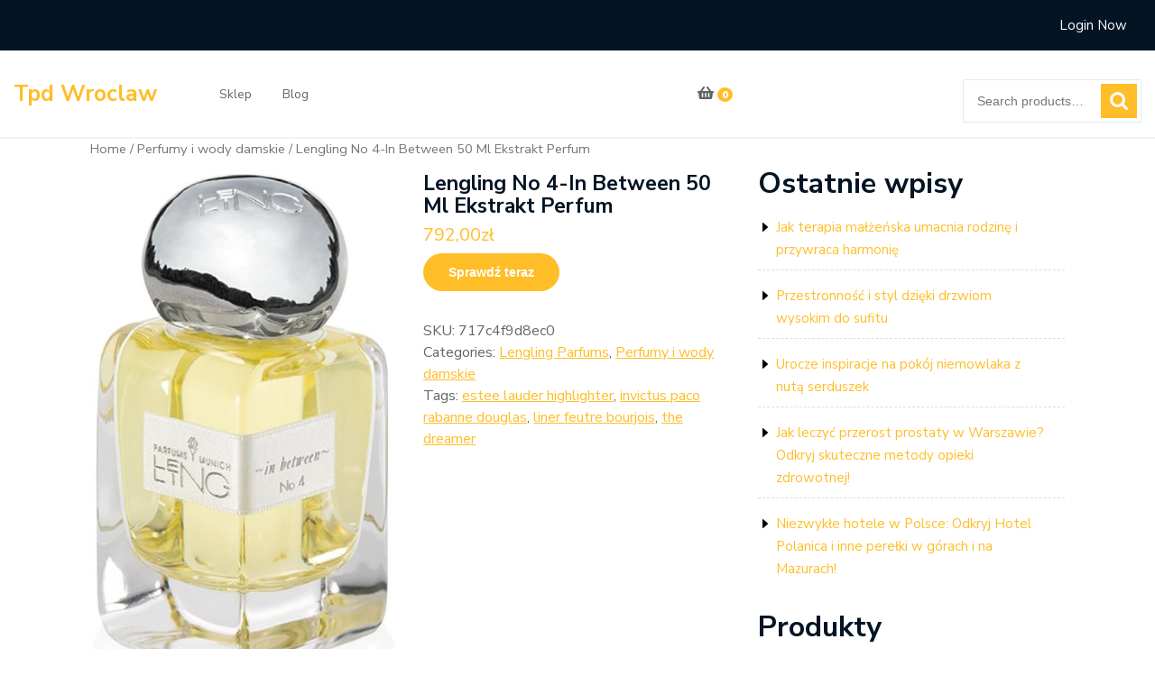

--- FILE ---
content_type: text/html; charset=UTF-8
request_url: https://tpdwroclaw.pl/produkt/lengling-no-4-in-between-50-ml-ekstrakt-perfum/
body_size: 13921
content:
<!DOCTYPE html>
<html lang="pl-PL" class="no-js no-svg">
<head>
	<meta charset="UTF-8">
	<meta name="viewport" content="width=device-width, initial-scale=1">
	<title>Lengling No 4-In Between 50 Ml Ekstrakt Perfum &#8211; Tpd Wroclaw</title>
<meta name='robots' content='max-image-preview:large' />
<link rel='dns-prefetch' href='//fonts.googleapis.com' />
<link rel="alternate" type="application/rss+xml" title="Tpd Wroclaw &raquo; Kanał z wpisami" href="https://tpdwroclaw.pl/feed/" />
<link rel="alternate" type="application/rss+xml" title="Tpd Wroclaw &raquo; Kanał z komentarzami" href="https://tpdwroclaw.pl/comments/feed/" />
<link rel="alternate" type="application/rss+xml" title="Tpd Wroclaw &raquo; Lengling No 4-In Between 50 Ml Ekstrakt Perfum Kanał z komentarzami" href="https://tpdwroclaw.pl/produkt/lengling-no-4-in-between-50-ml-ekstrakt-perfum/feed/" />
<link rel="alternate" title="oEmbed (JSON)" type="application/json+oembed" href="https://tpdwroclaw.pl/wp-json/oembed/1.0/embed?url=https%3A%2F%2Ftpdwroclaw.pl%2Fprodukt%2Flengling-no-4-in-between-50-ml-ekstrakt-perfum%2F" />
<link rel="alternate" title="oEmbed (XML)" type="text/xml+oembed" href="https://tpdwroclaw.pl/wp-json/oembed/1.0/embed?url=https%3A%2F%2Ftpdwroclaw.pl%2Fprodukt%2Flengling-no-4-in-between-50-ml-ekstrakt-perfum%2F&#038;format=xml" />
<style id='wp-img-auto-sizes-contain-inline-css' type='text/css'>
img:is([sizes=auto i],[sizes^="auto," i]){contain-intrinsic-size:3000px 1500px}
/*# sourceURL=wp-img-auto-sizes-contain-inline-css */
</style>
<style id='wp-emoji-styles-inline-css' type='text/css'>

	img.wp-smiley, img.emoji {
		display: inline !important;
		border: none !important;
		box-shadow: none !important;
		height: 1em !important;
		width: 1em !important;
		margin: 0 0.07em !important;
		vertical-align: -0.1em !important;
		background: none !important;
		padding: 0 !important;
	}
/*# sourceURL=wp-emoji-styles-inline-css */
</style>
<style id='wp-block-library-inline-css' type='text/css'>
:root{--wp-block-synced-color:#7a00df;--wp-block-synced-color--rgb:122,0,223;--wp-bound-block-color:var(--wp-block-synced-color);--wp-editor-canvas-background:#ddd;--wp-admin-theme-color:#007cba;--wp-admin-theme-color--rgb:0,124,186;--wp-admin-theme-color-darker-10:#006ba1;--wp-admin-theme-color-darker-10--rgb:0,107,160.5;--wp-admin-theme-color-darker-20:#005a87;--wp-admin-theme-color-darker-20--rgb:0,90,135;--wp-admin-border-width-focus:2px}@media (min-resolution:192dpi){:root{--wp-admin-border-width-focus:1.5px}}.wp-element-button{cursor:pointer}:root .has-very-light-gray-background-color{background-color:#eee}:root .has-very-dark-gray-background-color{background-color:#313131}:root .has-very-light-gray-color{color:#eee}:root .has-very-dark-gray-color{color:#313131}:root .has-vivid-green-cyan-to-vivid-cyan-blue-gradient-background{background:linear-gradient(135deg,#00d084,#0693e3)}:root .has-purple-crush-gradient-background{background:linear-gradient(135deg,#34e2e4,#4721fb 50%,#ab1dfe)}:root .has-hazy-dawn-gradient-background{background:linear-gradient(135deg,#faaca8,#dad0ec)}:root .has-subdued-olive-gradient-background{background:linear-gradient(135deg,#fafae1,#67a671)}:root .has-atomic-cream-gradient-background{background:linear-gradient(135deg,#fdd79a,#004a59)}:root .has-nightshade-gradient-background{background:linear-gradient(135deg,#330968,#31cdcf)}:root .has-midnight-gradient-background{background:linear-gradient(135deg,#020381,#2874fc)}:root{--wp--preset--font-size--normal:16px;--wp--preset--font-size--huge:42px}.has-regular-font-size{font-size:1em}.has-larger-font-size{font-size:2.625em}.has-normal-font-size{font-size:var(--wp--preset--font-size--normal)}.has-huge-font-size{font-size:var(--wp--preset--font-size--huge)}.has-text-align-center{text-align:center}.has-text-align-left{text-align:left}.has-text-align-right{text-align:right}.has-fit-text{white-space:nowrap!important}#end-resizable-editor-section{display:none}.aligncenter{clear:both}.items-justified-left{justify-content:flex-start}.items-justified-center{justify-content:center}.items-justified-right{justify-content:flex-end}.items-justified-space-between{justify-content:space-between}.screen-reader-text{border:0;clip-path:inset(50%);height:1px;margin:-1px;overflow:hidden;padding:0;position:absolute;width:1px;word-wrap:normal!important}.screen-reader-text:focus{background-color:#ddd;clip-path:none;color:#444;display:block;font-size:1em;height:auto;left:5px;line-height:normal;padding:15px 23px 14px;text-decoration:none;top:5px;width:auto;z-index:100000}html :where(.has-border-color){border-style:solid}html :where([style*=border-top-color]){border-top-style:solid}html :where([style*=border-right-color]){border-right-style:solid}html :where([style*=border-bottom-color]){border-bottom-style:solid}html :where([style*=border-left-color]){border-left-style:solid}html :where([style*=border-width]){border-style:solid}html :where([style*=border-top-width]){border-top-style:solid}html :where([style*=border-right-width]){border-right-style:solid}html :where([style*=border-bottom-width]){border-bottom-style:solid}html :where([style*=border-left-width]){border-left-style:solid}html :where(img[class*=wp-image-]){height:auto;max-width:100%}:where(figure){margin:0 0 1em}html :where(.is-position-sticky){--wp-admin--admin-bar--position-offset:var(--wp-admin--admin-bar--height,0px)}@media screen and (max-width:600px){html :where(.is-position-sticky){--wp-admin--admin-bar--position-offset:0px}}

/*# sourceURL=wp-block-library-inline-css */
</style><style id='wp-block-heading-inline-css' type='text/css'>
h1:where(.wp-block-heading).has-background,h2:where(.wp-block-heading).has-background,h3:where(.wp-block-heading).has-background,h4:where(.wp-block-heading).has-background,h5:where(.wp-block-heading).has-background,h6:where(.wp-block-heading).has-background{padding:1.25em 2.375em}h1.has-text-align-left[style*=writing-mode]:where([style*=vertical-lr]),h1.has-text-align-right[style*=writing-mode]:where([style*=vertical-rl]),h2.has-text-align-left[style*=writing-mode]:where([style*=vertical-lr]),h2.has-text-align-right[style*=writing-mode]:where([style*=vertical-rl]),h3.has-text-align-left[style*=writing-mode]:where([style*=vertical-lr]),h3.has-text-align-right[style*=writing-mode]:where([style*=vertical-rl]),h4.has-text-align-left[style*=writing-mode]:where([style*=vertical-lr]),h4.has-text-align-right[style*=writing-mode]:where([style*=vertical-rl]),h5.has-text-align-left[style*=writing-mode]:where([style*=vertical-lr]),h5.has-text-align-right[style*=writing-mode]:where([style*=vertical-rl]),h6.has-text-align-left[style*=writing-mode]:where([style*=vertical-lr]),h6.has-text-align-right[style*=writing-mode]:where([style*=vertical-rl]){rotate:180deg}
/*# sourceURL=https://tpdwroclaw.pl/wp-includes/blocks/heading/style.min.css */
</style>
<style id='wp-block-latest-posts-inline-css' type='text/css'>
.wp-block-latest-posts{box-sizing:border-box}.wp-block-latest-posts.alignleft{margin-right:2em}.wp-block-latest-posts.alignright{margin-left:2em}.wp-block-latest-posts.wp-block-latest-posts__list{list-style:none}.wp-block-latest-posts.wp-block-latest-posts__list li{clear:both;overflow-wrap:break-word}.wp-block-latest-posts.is-grid{display:flex;flex-wrap:wrap}.wp-block-latest-posts.is-grid li{margin:0 1.25em 1.25em 0;width:100%}@media (min-width:600px){.wp-block-latest-posts.columns-2 li{width:calc(50% - .625em)}.wp-block-latest-posts.columns-2 li:nth-child(2n){margin-right:0}.wp-block-latest-posts.columns-3 li{width:calc(33.33333% - .83333em)}.wp-block-latest-posts.columns-3 li:nth-child(3n){margin-right:0}.wp-block-latest-posts.columns-4 li{width:calc(25% - .9375em)}.wp-block-latest-posts.columns-4 li:nth-child(4n){margin-right:0}.wp-block-latest-posts.columns-5 li{width:calc(20% - 1em)}.wp-block-latest-posts.columns-5 li:nth-child(5n){margin-right:0}.wp-block-latest-posts.columns-6 li{width:calc(16.66667% - 1.04167em)}.wp-block-latest-posts.columns-6 li:nth-child(6n){margin-right:0}}:root :where(.wp-block-latest-posts.is-grid){padding:0}:root :where(.wp-block-latest-posts.wp-block-latest-posts__list){padding-left:0}.wp-block-latest-posts__post-author,.wp-block-latest-posts__post-date{display:block;font-size:.8125em}.wp-block-latest-posts__post-excerpt,.wp-block-latest-posts__post-full-content{margin-bottom:1em;margin-top:.5em}.wp-block-latest-posts__featured-image a{display:inline-block}.wp-block-latest-posts__featured-image img{height:auto;max-width:100%;width:auto}.wp-block-latest-posts__featured-image.alignleft{float:left;margin-right:1em}.wp-block-latest-posts__featured-image.alignright{float:right;margin-left:1em}.wp-block-latest-posts__featured-image.aligncenter{margin-bottom:1em;text-align:center}
/*# sourceURL=https://tpdwroclaw.pl/wp-includes/blocks/latest-posts/style.min.css */
</style>
<style id='wp-block-page-list-inline-css' type='text/css'>
.wp-block-navigation .wp-block-page-list{align-items:var(--navigation-layout-align,initial);background-color:inherit;display:flex;flex-direction:var(--navigation-layout-direction,initial);flex-wrap:var(--navigation-layout-wrap,wrap);justify-content:var(--navigation-layout-justify,initial)}.wp-block-navigation .wp-block-navigation-item{background-color:inherit}.wp-block-page-list{box-sizing:border-box}
/*# sourceURL=https://tpdwroclaw.pl/wp-includes/blocks/page-list/style.min.css */
</style>
<style id='wp-block-group-inline-css' type='text/css'>
.wp-block-group{box-sizing:border-box}:where(.wp-block-group.wp-block-group-is-layout-constrained){position:relative}
/*# sourceURL=https://tpdwroclaw.pl/wp-includes/blocks/group/style.min.css */
</style>
<style id='wp-block-group-theme-inline-css' type='text/css'>
:where(.wp-block-group.has-background){padding:1.25em 2.375em}
/*# sourceURL=https://tpdwroclaw.pl/wp-includes/blocks/group/theme.min.css */
</style>
<style id='global-styles-inline-css' type='text/css'>
:root{--wp--preset--aspect-ratio--square: 1;--wp--preset--aspect-ratio--4-3: 4/3;--wp--preset--aspect-ratio--3-4: 3/4;--wp--preset--aspect-ratio--3-2: 3/2;--wp--preset--aspect-ratio--2-3: 2/3;--wp--preset--aspect-ratio--16-9: 16/9;--wp--preset--aspect-ratio--9-16: 9/16;--wp--preset--color--black: #000000;--wp--preset--color--cyan-bluish-gray: #abb8c3;--wp--preset--color--white: #ffffff;--wp--preset--color--pale-pink: #f78da7;--wp--preset--color--vivid-red: #cf2e2e;--wp--preset--color--luminous-vivid-orange: #ff6900;--wp--preset--color--luminous-vivid-amber: #fcb900;--wp--preset--color--light-green-cyan: #7bdcb5;--wp--preset--color--vivid-green-cyan: #00d084;--wp--preset--color--pale-cyan-blue: #8ed1fc;--wp--preset--color--vivid-cyan-blue: #0693e3;--wp--preset--color--vivid-purple: #9b51e0;--wp--preset--gradient--vivid-cyan-blue-to-vivid-purple: linear-gradient(135deg,rgb(6,147,227) 0%,rgb(155,81,224) 100%);--wp--preset--gradient--light-green-cyan-to-vivid-green-cyan: linear-gradient(135deg,rgb(122,220,180) 0%,rgb(0,208,130) 100%);--wp--preset--gradient--luminous-vivid-amber-to-luminous-vivid-orange: linear-gradient(135deg,rgb(252,185,0) 0%,rgb(255,105,0) 100%);--wp--preset--gradient--luminous-vivid-orange-to-vivid-red: linear-gradient(135deg,rgb(255,105,0) 0%,rgb(207,46,46) 100%);--wp--preset--gradient--very-light-gray-to-cyan-bluish-gray: linear-gradient(135deg,rgb(238,238,238) 0%,rgb(169,184,195) 100%);--wp--preset--gradient--cool-to-warm-spectrum: linear-gradient(135deg,rgb(74,234,220) 0%,rgb(151,120,209) 20%,rgb(207,42,186) 40%,rgb(238,44,130) 60%,rgb(251,105,98) 80%,rgb(254,248,76) 100%);--wp--preset--gradient--blush-light-purple: linear-gradient(135deg,rgb(255,206,236) 0%,rgb(152,150,240) 100%);--wp--preset--gradient--blush-bordeaux: linear-gradient(135deg,rgb(254,205,165) 0%,rgb(254,45,45) 50%,rgb(107,0,62) 100%);--wp--preset--gradient--luminous-dusk: linear-gradient(135deg,rgb(255,203,112) 0%,rgb(199,81,192) 50%,rgb(65,88,208) 100%);--wp--preset--gradient--pale-ocean: linear-gradient(135deg,rgb(255,245,203) 0%,rgb(182,227,212) 50%,rgb(51,167,181) 100%);--wp--preset--gradient--electric-grass: linear-gradient(135deg,rgb(202,248,128) 0%,rgb(113,206,126) 100%);--wp--preset--gradient--midnight: linear-gradient(135deg,rgb(2,3,129) 0%,rgb(40,116,252) 100%);--wp--preset--font-size--small: 13px;--wp--preset--font-size--medium: 20px;--wp--preset--font-size--large: 36px;--wp--preset--font-size--x-large: 42px;--wp--preset--spacing--20: 0.44rem;--wp--preset--spacing--30: 0.67rem;--wp--preset--spacing--40: 1rem;--wp--preset--spacing--50: 1.5rem;--wp--preset--spacing--60: 2.25rem;--wp--preset--spacing--70: 3.38rem;--wp--preset--spacing--80: 5.06rem;--wp--preset--shadow--natural: 6px 6px 9px rgba(0, 0, 0, 0.2);--wp--preset--shadow--deep: 12px 12px 50px rgba(0, 0, 0, 0.4);--wp--preset--shadow--sharp: 6px 6px 0px rgba(0, 0, 0, 0.2);--wp--preset--shadow--outlined: 6px 6px 0px -3px rgb(255, 255, 255), 6px 6px rgb(0, 0, 0);--wp--preset--shadow--crisp: 6px 6px 0px rgb(0, 0, 0);}:where(.is-layout-flex){gap: 0.5em;}:where(.is-layout-grid){gap: 0.5em;}body .is-layout-flex{display: flex;}.is-layout-flex{flex-wrap: wrap;align-items: center;}.is-layout-flex > :is(*, div){margin: 0;}body .is-layout-grid{display: grid;}.is-layout-grid > :is(*, div){margin: 0;}:where(.wp-block-columns.is-layout-flex){gap: 2em;}:where(.wp-block-columns.is-layout-grid){gap: 2em;}:where(.wp-block-post-template.is-layout-flex){gap: 1.25em;}:where(.wp-block-post-template.is-layout-grid){gap: 1.25em;}.has-black-color{color: var(--wp--preset--color--black) !important;}.has-cyan-bluish-gray-color{color: var(--wp--preset--color--cyan-bluish-gray) !important;}.has-white-color{color: var(--wp--preset--color--white) !important;}.has-pale-pink-color{color: var(--wp--preset--color--pale-pink) !important;}.has-vivid-red-color{color: var(--wp--preset--color--vivid-red) !important;}.has-luminous-vivid-orange-color{color: var(--wp--preset--color--luminous-vivid-orange) !important;}.has-luminous-vivid-amber-color{color: var(--wp--preset--color--luminous-vivid-amber) !important;}.has-light-green-cyan-color{color: var(--wp--preset--color--light-green-cyan) !important;}.has-vivid-green-cyan-color{color: var(--wp--preset--color--vivid-green-cyan) !important;}.has-pale-cyan-blue-color{color: var(--wp--preset--color--pale-cyan-blue) !important;}.has-vivid-cyan-blue-color{color: var(--wp--preset--color--vivid-cyan-blue) !important;}.has-vivid-purple-color{color: var(--wp--preset--color--vivid-purple) !important;}.has-black-background-color{background-color: var(--wp--preset--color--black) !important;}.has-cyan-bluish-gray-background-color{background-color: var(--wp--preset--color--cyan-bluish-gray) !important;}.has-white-background-color{background-color: var(--wp--preset--color--white) !important;}.has-pale-pink-background-color{background-color: var(--wp--preset--color--pale-pink) !important;}.has-vivid-red-background-color{background-color: var(--wp--preset--color--vivid-red) !important;}.has-luminous-vivid-orange-background-color{background-color: var(--wp--preset--color--luminous-vivid-orange) !important;}.has-luminous-vivid-amber-background-color{background-color: var(--wp--preset--color--luminous-vivid-amber) !important;}.has-light-green-cyan-background-color{background-color: var(--wp--preset--color--light-green-cyan) !important;}.has-vivid-green-cyan-background-color{background-color: var(--wp--preset--color--vivid-green-cyan) !important;}.has-pale-cyan-blue-background-color{background-color: var(--wp--preset--color--pale-cyan-blue) !important;}.has-vivid-cyan-blue-background-color{background-color: var(--wp--preset--color--vivid-cyan-blue) !important;}.has-vivid-purple-background-color{background-color: var(--wp--preset--color--vivid-purple) !important;}.has-black-border-color{border-color: var(--wp--preset--color--black) !important;}.has-cyan-bluish-gray-border-color{border-color: var(--wp--preset--color--cyan-bluish-gray) !important;}.has-white-border-color{border-color: var(--wp--preset--color--white) !important;}.has-pale-pink-border-color{border-color: var(--wp--preset--color--pale-pink) !important;}.has-vivid-red-border-color{border-color: var(--wp--preset--color--vivid-red) !important;}.has-luminous-vivid-orange-border-color{border-color: var(--wp--preset--color--luminous-vivid-orange) !important;}.has-luminous-vivid-amber-border-color{border-color: var(--wp--preset--color--luminous-vivid-amber) !important;}.has-light-green-cyan-border-color{border-color: var(--wp--preset--color--light-green-cyan) !important;}.has-vivid-green-cyan-border-color{border-color: var(--wp--preset--color--vivid-green-cyan) !important;}.has-pale-cyan-blue-border-color{border-color: var(--wp--preset--color--pale-cyan-blue) !important;}.has-vivid-cyan-blue-border-color{border-color: var(--wp--preset--color--vivid-cyan-blue) !important;}.has-vivid-purple-border-color{border-color: var(--wp--preset--color--vivid-purple) !important;}.has-vivid-cyan-blue-to-vivid-purple-gradient-background{background: var(--wp--preset--gradient--vivid-cyan-blue-to-vivid-purple) !important;}.has-light-green-cyan-to-vivid-green-cyan-gradient-background{background: var(--wp--preset--gradient--light-green-cyan-to-vivid-green-cyan) !important;}.has-luminous-vivid-amber-to-luminous-vivid-orange-gradient-background{background: var(--wp--preset--gradient--luminous-vivid-amber-to-luminous-vivid-orange) !important;}.has-luminous-vivid-orange-to-vivid-red-gradient-background{background: var(--wp--preset--gradient--luminous-vivid-orange-to-vivid-red) !important;}.has-very-light-gray-to-cyan-bluish-gray-gradient-background{background: var(--wp--preset--gradient--very-light-gray-to-cyan-bluish-gray) !important;}.has-cool-to-warm-spectrum-gradient-background{background: var(--wp--preset--gradient--cool-to-warm-spectrum) !important;}.has-blush-light-purple-gradient-background{background: var(--wp--preset--gradient--blush-light-purple) !important;}.has-blush-bordeaux-gradient-background{background: var(--wp--preset--gradient--blush-bordeaux) !important;}.has-luminous-dusk-gradient-background{background: var(--wp--preset--gradient--luminous-dusk) !important;}.has-pale-ocean-gradient-background{background: var(--wp--preset--gradient--pale-ocean) !important;}.has-electric-grass-gradient-background{background: var(--wp--preset--gradient--electric-grass) !important;}.has-midnight-gradient-background{background: var(--wp--preset--gradient--midnight) !important;}.has-small-font-size{font-size: var(--wp--preset--font-size--small) !important;}.has-medium-font-size{font-size: var(--wp--preset--font-size--medium) !important;}.has-large-font-size{font-size: var(--wp--preset--font-size--large) !important;}.has-x-large-font-size{font-size: var(--wp--preset--font-size--x-large) !important;}
/*# sourceURL=global-styles-inline-css */
</style>

<style id='classic-theme-styles-inline-css' type='text/css'>
/*! This file is auto-generated */
.wp-block-button__link{color:#fff;background-color:#32373c;border-radius:9999px;box-shadow:none;text-decoration:none;padding:calc(.667em + 2px) calc(1.333em + 2px);font-size:1.125em}.wp-block-file__button{background:#32373c;color:#fff;text-decoration:none}
/*# sourceURL=/wp-includes/css/classic-themes.min.css */
</style>
<link rel='stylesheet' id='woocommerce-layout-css' href='https://tpdwroclaw.pl/wp-content/plugins/woocommerce/assets/css/woocommerce-layout.css?ver=8.2.4' type='text/css' media='all' />
<link rel='stylesheet' id='woocommerce-smallscreen-css' href='https://tpdwroclaw.pl/wp-content/plugins/woocommerce/assets/css/woocommerce-smallscreen.css?ver=8.2.4' type='text/css' media='only screen and (max-width: 768px)' />
<link rel='stylesheet' id='woocommerce-general-css' href='https://tpdwroclaw.pl/wp-content/plugins/woocommerce/assets/css/woocommerce.css?ver=8.2.4' type='text/css' media='all' />
<style id='woocommerce-inline-inline-css' type='text/css'>
.woocommerce form .form-row .required { visibility: visible; }
/*# sourceURL=woocommerce-inline-inline-css */
</style>
<link rel='stylesheet' id='modern-ecommerce-fonts-css' href='//fonts.googleapis.com/css?family=Nunito+Sans%3Aital%2Cwght%400%2C200%3B0%2C300%3B0%2C400%3B0%2C600%3B0%2C700%3B0%2C800%3B0%2C900%3B1%2C200%3B1%2C300%3B1%2C400%3B1%2C600%3B1%2C700%3B1%2C800%3B1%2C900&#038;ver=6.9' type='text/css' media='all' />
<link rel='stylesheet' id='bootstrap-style-css' href='https://tpdwroclaw.pl/wp-content/themes/modern-ecommerce/assets/css/bootstrap.css?ver=6.9' type='text/css' media='all' />
<link rel='stylesheet' id='modern-ecommerce-style-css' href='https://tpdwroclaw.pl/wp-content/themes/shopper-ecommerce/style.css?ver=6.9' type='text/css' media='all' />
<style id='modern-ecommerce-style-inline-css' type='text/css'>
.menu_header.fixed{position: static;}body{max-width: 100%;}.scroll-top button{}
/*# sourceURL=modern-ecommerce-style-inline-css */
</style>
<link rel='stylesheet' id='font-awesome-style-css' href='https://tpdwroclaw.pl/wp-content/themes/modern-ecommerce/assets/css/fontawesome-all.css?ver=6.9' type='text/css' media='all' />
<link rel='stylesheet' id='modern-ecommerce-block-style-css' href='https://tpdwroclaw.pl/wp-content/themes/modern-ecommerce/assets/css/blocks.css?ver=6.9' type='text/css' media='all' />
<link rel='stylesheet' id='modern-ecommerce-source-sans-css' href='//fonts.googleapis.com/css?family=Lato%3A400%2C700%2C400italic%2C700italic&#038;ver=6.9' type='text/css' media='all' />
<link rel='stylesheet' id='modern-ecommerce-source-body-css' href='//fonts.googleapis.com/css?family=Source+Sans+Pro%3A400%2C300%2C400italic%2C700%2C600&#038;ver=6.9' type='text/css' media='all' />
<link rel='stylesheet' id='modern-ecommerce-style-parent-css' href='https://tpdwroclaw.pl/wp-content/themes/modern-ecommerce/style.css?ver=6.9' type='text/css' media='all' />
<link rel='stylesheet' id='shopper-ecommerce-style-css' href='https://tpdwroclaw.pl/wp-content/themes/shopper-ecommerce/style.css?ver=1.0.0' type='text/css' media='all' />
<style id='shopper-ecommerce-style-inline-css' type='text/css'>
.menu_header.fixed{position: static;}body{max-width: 100%;}.scroll-top button{}
/*# sourceURL=shopper-ecommerce-style-inline-css */
</style>
<script type="text/javascript" src="https://tpdwroclaw.pl/wp-includes/js/jquery/jquery.min.js?ver=3.7.1" id="jquery-core-js"></script>
<script type="text/javascript" src="https://tpdwroclaw.pl/wp-includes/js/jquery/jquery-migrate.min.js?ver=3.4.1" id="jquery-migrate-js"></script>
<script type="text/javascript" src="https://tpdwroclaw.pl/wp-content/themes/shopper-ecommerce/assets/js/theme-script.js?ver=1" id="modern-ecommerce-custom.js-js"></script>
<script type="text/javascript" src="https://tpdwroclaw.pl/wp-content/themes/modern-ecommerce/assets/js/navigation-focus.js?ver=1" id="modern-ecommerce-navigation-focus-js"></script>
<script type="text/javascript" src="https://tpdwroclaw.pl/wp-content/themes/modern-ecommerce/assets/js/jquery.superfish.js?ver=1" id="superfish-js-js"></script>
<script type="text/javascript" src="https://tpdwroclaw.pl/wp-content/themes/modern-ecommerce/assets/js/bootstrap.js?ver=1" id="bootstrap-js-js"></script>
<link rel="https://api.w.org/" href="https://tpdwroclaw.pl/wp-json/" /><link rel="alternate" title="JSON" type="application/json" href="https://tpdwroclaw.pl/wp-json/wp/v2/product/2552" /><link rel="EditURI" type="application/rsd+xml" title="RSD" href="https://tpdwroclaw.pl/xmlrpc.php?rsd" />
<meta name="generator" content="WordPress 6.9" />
<meta name="generator" content="WooCommerce 8.2.4" />
<link rel="canonical" href="https://tpdwroclaw.pl/produkt/lengling-no-4-in-between-50-ml-ekstrakt-perfum/" />
<link rel='shortlink' href='https://tpdwroclaw.pl/?p=2552' />
	<noscript><style>.woocommerce-product-gallery{ opacity: 1 !important; }</style></noscript>
			<style type="text/css" id="wp-custom-css">
			.woocommerce ul.products li.product a img {
    height: 230px;
    object-fit: contain;
}

.woocommerce ul.products li.product .woocommerce-loop-product__title {
    height: 90px;
    overflow: hidden;
}		</style>
		</head>

<body class="wp-singular product-template-default single single-product postid-2552 wp-embed-responsive wp-theme-modern-ecommerce wp-child-theme-shopper-ecommerce theme-modern-ecommerce woocommerce woocommerce-page woocommerce-no-js has-sidebar">

	<a class="skip-link screen-reader-text" href="#content">Skip to content</a>
		<div id="page" class="site">
		<div id="header">
			<div class="wrap_figure">
				<div class="top_bar py-3 text-center text-lg-left text-md-left">
					<div class="container-fluid">
						<div class="row">
							<div class="col-lg-6 col-md-12 col-sm-12 align-self-center text-md-center text-lg-left">
															</div>
							<div class="col-lg-2 col-md-4 col-sm-4 col-6 align-self-center text-md-right">
															</div>
							<div class="col-lg-1 col-md-3 col-sm-3 col-6 align-self-center text-md-right">
															</div>
							<div class="col-lg-3 col-md-5 col-sm-5 align-self-center text-md-right">
																	 
										<a href="https://tpdwroclaw.pl/moje-konto/" class="mr-3 mx-md-3">Login Now</a>
																																								</div>
						</div>
					</div>
				</div>
				<div class="menu_header py-3">
					<div class="container-fluid">
						<div class="row">
							<div class="col-lg-2 col-md-6 col-sm-6 col-6 align-self-center">
								<div class="logo text-center text-md-left text-sm-left py-3 py-md-0">
							        					              						              							                						                  						                      		<p class="site-title"><a href="https://tpdwroclaw.pl/" rel="home">Tpd Wroclaw</a></p>
					                  								                						            						                							    </div>
							</div>
							<div class="col-lg-5 col-md-4 col-sm-4 col-4 align-self-center">
																	<div class="toggle-menu gb_menu text-md-right">
										<button onclick="modern_ecommerce_gb_Menu_open()" class="gb_toggle p-2"><i class="fas fa-ellipsis-h"></i><p class="mb-0">Menu</p></button>
									</div>
												   				
<div id="gb_responsive" class="nav side_gb_nav">
	<nav id="top_gb_menu" class="gb_nav_menu" role="navigation" aria-label="Menu">
		<div class="gb_navigation clearfix"><ul id="menu-m" class="clearfix mobile_nav mb-0 px-0"><li id="menu-item-14091" class="menu-item menu-item-type-post_type menu-item-object-page menu-item-home current_page_parent menu-item-14091"><a href="https://tpdwroclaw.pl/">Sklep</a></li>
<li id="menu-item-14092" class="menu-item menu-item-type-post_type menu-item-object-page menu-item-14092"><a href="https://tpdwroclaw.pl/blog/">Blog</a></li>
</ul></div>		<a href="javascript:void(0)" class="closebtn gb_menu" onclick="modern_ecommerce_gb_Menu_close()">x<span class="screen-reader-text">Close Menu</span></a>
	</nav>	
</div>							</div>
							<div class="col-lg-1 col-md-2 col-sm-2 col-2 pl-0 align-self-center text-center">
																										<a href="https://tpdwroclaw.pl/koszyk/" class="header-cart"><i class="fas fa-shopping-basket"></i> <span>0</span></a>
															</div>
							<div class="col-lg-2 col-md-6 col-sm-6 col-6 pr-0 pt-md-3 pt-lg-3 align-self-center">
															</div>
							<div class="col-lg-2 col-md-6 col-sm-6 col-6 pl-0 pt-md-3 pt-lg-3 align-self-center">
								<div class="product-search">
																			<form role="search" method="get" class="woocommerce-product-search" action="https://tpdwroclaw.pl/">
	<label class="screen-reader-text" for="woocommerce-product-search-field-0">Search for:</label>
	<input type="search" id="woocommerce-product-search-field-0" class="search-field" placeholder="Search products&hellip;" value="" name="s" />
	<button type="submit" value="Search" class="">Search</button>
	<input type="hidden" name="post_type" value="product" />
</form>
																	</div>
							</div>
						</div>
					</div>
				</div>
			</div>
		</div>

<main id="content">
	<div class="container">
		<div class="row m-0">
			<div class="col-lg-8 col-md-8">
				<div id="primary" class="content-area modern-ecommerce"><main id="main" class="site-main" role="main"><nav class="woocommerce-breadcrumb"><a href="https://tpdwroclaw.pl">Home</a>&nbsp;&#47;&nbsp;<a href="https://tpdwroclaw.pl/kategoria-produktu/perfumy-i-wody-damskie/">Perfumy i wody damskie</a>&nbsp;&#47;&nbsp;Lengling No 4-In Between 50 Ml Ekstrakt Perfum</nav>
					
						<div class="woocommerce-notices-wrapper"></div><div id="product-2552" class="product type-product post-2552 status-publish first instock product_cat-lengling-parfums product_cat-perfumy-i-wody-damskie product_tag-estee-lauder-highlighter product_tag-invictus-paco-rabanne-douglas product_tag-liner-feutre-bourjois product_tag-the-dreamer has-post-thumbnail product-type-external">

	<div class="woocommerce-product-gallery woocommerce-product-gallery--with-images woocommerce-product-gallery--columns-4 images" data-columns="4" style="opacity: 0; transition: opacity .25s ease-in-out;">
	<div class="woocommerce-product-gallery__wrapper">
		<div data-thumb="https://tpdwroclaw.pl/wp-content/uploads/2022/11/i-lengling-no-4-in-between-50-ml-ekstrakt-perfum-100x100.jpg" data-thumb-alt="" class="woocommerce-product-gallery__image"><a href="https://tpdwroclaw.pl/wp-content/uploads/2022/11/i-lengling-no-4-in-between-50-ml-ekstrakt-perfum.jpg"><img width="600" height="1098" src="https://tpdwroclaw.pl/wp-content/uploads/2022/11/i-lengling-no-4-in-between-50-ml-ekstrakt-perfum-600x1098.jpg" class="wp-post-image" alt="" title="i-lengling-no-4-in-between-50-ml-ekstrakt-perfum" data-caption="" data-src="https://tpdwroclaw.pl/wp-content/uploads/2022/11/i-lengling-no-4-in-between-50-ml-ekstrakt-perfum.jpg" data-large_image="https://tpdwroclaw.pl/wp-content/uploads/2022/11/i-lengling-no-4-in-between-50-ml-ekstrakt-perfum.jpg" data-large_image_width="602" data-large_image_height="1102" decoding="async" fetchpriority="high" srcset="https://tpdwroclaw.pl/wp-content/uploads/2022/11/i-lengling-no-4-in-between-50-ml-ekstrakt-perfum-600x1098.jpg 600w, https://tpdwroclaw.pl/wp-content/uploads/2022/11/i-lengling-no-4-in-between-50-ml-ekstrakt-perfum-164x300.jpg 164w, https://tpdwroclaw.pl/wp-content/uploads/2022/11/i-lengling-no-4-in-between-50-ml-ekstrakt-perfum-559x1024.jpg 559w, https://tpdwroclaw.pl/wp-content/uploads/2022/11/i-lengling-no-4-in-between-50-ml-ekstrakt-perfum.jpg 602w" sizes="(max-width: 600px) 100vw, 600px" /></a></div>	</div>
</div>

	<div class="summary entry-summary">
		<h1 class="product_title entry-title">Lengling No 4-In Between 50 Ml Ekstrakt Perfum</h1><p class="price"><span class="woocommerce-Price-amount amount"><bdi>792,00<span class="woocommerce-Price-currencySymbol">&#122;&#322;</span></bdi></span></p>

<form class="cart" action="https://tpdwroclaw.pl/1261" method="get">
	
	<button type="submit" class="single_add_to_cart_button button alt">Sprawdź teraz</button>

	
	</form>

<div class="product_meta">

	
	
		<span class="sku_wrapper">SKU: <span class="sku">717c4f9d8ec0</span></span>

	
	<span class="posted_in">Categories: <a href="https://tpdwroclaw.pl/kategoria-produktu/lengling-parfums/" rel="tag">Lengling Parfums</a>, <a href="https://tpdwroclaw.pl/kategoria-produktu/perfumy-i-wody-damskie/" rel="tag">Perfumy i wody damskie</a></span>
	<span class="tagged_as">Tags: <a href="https://tpdwroclaw.pl/tag-produktu/estee-lauder-highlighter/" rel="tag">estee lauder highlighter</a>, <a href="https://tpdwroclaw.pl/tag-produktu/invictus-paco-rabanne-douglas/" rel="tag">invictus paco rabanne douglas</a>, <a href="https://tpdwroclaw.pl/tag-produktu/liner-feutre-bourjois/" rel="tag">liner feutre bourjois</a>, <a href="https://tpdwroclaw.pl/tag-produktu/the-dreamer/" rel="tag">the dreamer</a></span>
	
</div>
	</div>

	
	<div class="woocommerce-tabs wc-tabs-wrapper">
		<ul class="tabs wc-tabs" role="tablist">
							<li class="description_tab" id="tab-title-description" role="tab" aria-controls="tab-description">
					<a href="#tab-description">
						Description					</a>
				</li>
					</ul>
					<div class="woocommerce-Tabs-panel woocommerce-Tabs-panel--description panel entry-content wc-tab" id="tab-description" role="tabpanel" aria-labelledby="tab-title-description">
				
	<h2>Description</h2>

<p>Firma Atelier Cologne została założona w 2009 roku. Ich zapachy przeznaczone są zarówno do kobiet, jak i mężczyzn. Zapachy charakteryzują sie trwałośćią, elegancją oraz świeżością.Cytrusowo-korzenna kompozycja zapachowa Orange Sanguine doskonale sprawdzi się na co dzień.Zapach został stworzony przez Ralf Schwieger w 2010 roku.Nuty zapachowe:Nuta głowy: pomarańczaNuta serca: jaśmin, geraniumNuta bazy: fasolka tonka, drzewo sandałowe, ambra</p>
<p>Perfumy i wody damskie</p>
<p>perfumy tanie, do brody kosmetyki, revlon colorstay kolory, testujemy perfumy, serge lutens la fille de berlin, bielenda płyn micelarny 750ml, próbki kosmetyków do kupienia, kiko kosmetyki, eveline 3d slim extreme termoaktywne serum wyszczuplające antycellulit, nivea sport, bb vichy, ysl the shock mascara, hugo boss 100ml, perfumy rose, perfum jimmy choo</p>
<p>yyyyy</p>
			</div>
		
			</div>


	<section class="related products">

					<h2>Related products</h2>
				
		<ul class="products columns-4">

			
					<li class="product type-product post-198 status-publish first instock product_cat-loewe product_cat-perfumy-i-wody-damskie product_tag-chanel-allure-homme-test product_tag-nieodwzajemniona-milosc-zapytaj product_tag-pupa-luminys-touch product_tag-semilac-reklamacje has-post-thumbnail product-type-external">
	<a href="https://tpdwroclaw.pl/produkt/loewe-agua-de-woda-toaletowa-75-ml/" class="woocommerce-LoopProduct-link woocommerce-loop-product__link"><img width="224" height="300" src="https://tpdwroclaw.pl/wp-content/uploads/2022/11/i-loewe-agua-de-woda-toaletowa-75-ml-224x300.jpg" class="attachment-woocommerce_thumbnail size-woocommerce_thumbnail" alt="" decoding="async" /><h2 class="woocommerce-loop-product__title">Loewe Agua De Woda Toaletowa 75 Ml</h2>
	<span class="price"><span class="woocommerce-Price-amount amount"><bdi>312,00<span class="woocommerce-Price-currencySymbol">&#122;&#322;</span></bdi></span></span>
</a><a href="https://tpdwroclaw.pl/94" data-quantity="1" class="button product_type_external" data-product_id="198" data-product_sku="d900f36e7020" aria-label="Sprawdź teraz" aria-describedby="" rel="nofollow">Sprawdź teraz</a></li>

			
					<li class="product type-product post-162 status-publish instock product_cat-lolita-lempicka product_cat-perfumy-i-wody-damskie product_tag-apart-natural product_tag-duo-klej product_tag-maxineczka-zeby product_tag-perfumy-bez-korka has-post-thumbnail product-type-external">
	<a href="https://tpdwroclaw.pl/produkt/lolita-lempicka-lolitaland-woda-perfumowana-40ml/" class="woocommerce-LoopProduct-link woocommerce-loop-product__link"><img width="300" height="300" src="https://tpdwroclaw.pl/wp-content/uploads/2022/11/i-lolita-lempicka-lolitaland-woda-perfumowana-40ml-300x300.jpg" class="attachment-woocommerce_thumbnail size-woocommerce_thumbnail" alt="" decoding="async" srcset="https://tpdwroclaw.pl/wp-content/uploads/2022/11/i-lolita-lempicka-lolitaland-woda-perfumowana-40ml-300x300.jpg 300w, https://tpdwroclaw.pl/wp-content/uploads/2022/11/i-lolita-lempicka-lolitaland-woda-perfumowana-40ml-100x100.jpg 100w, https://tpdwroclaw.pl/wp-content/uploads/2022/11/i-lolita-lempicka-lolitaland-woda-perfumowana-40ml-150x150.jpg 150w" sizes="(max-width: 300px) 100vw, 300px" /><h2 class="woocommerce-loop-product__title">Lolita Lempicka Lolitaland Woda Perfumowana 40Ml</h2>
	<span class="price"><span class="woocommerce-Price-amount amount"><bdi>109,99<span class="woocommerce-Price-currencySymbol">&#122;&#322;</span></bdi></span></span>
</a><a href="https://tpdwroclaw.pl/76" data-quantity="1" class="button product_type_external" data-product_id="162" data-product_sku="e37bf80f4b12" aria-label="Sprawdź teraz" aria-describedby="" rel="nofollow">Sprawdź teraz</a></li>

			
					<li class="product type-product post-216 status-publish instock product_cat-perfumy-i-wody-damskie product_cat-trussardi product_tag-euforia-calvin-klein-100ml product_tag-have-fun-perfum product_tag-perfumy-damskie-najladniejsze product_tag-puder-matujacy-estee-lauder product_tag-roberto-cavalli-by-roberto-cavalli has-post-thumbnail product-type-external">
	<a href="https://tpdwroclaw.pl/produkt/tester-trussardi-my-name-woda-perfumowana-spray-100ml-tester/" class="woocommerce-LoopProduct-link woocommerce-loop-product__link"><img width="300" height="300" src="https://tpdwroclaw.pl/wp-content/uploads/2022/11/i-tester-trussardi-my-name-woda-perfumowana-spray-100ml-tester-300x300.jpg" class="attachment-woocommerce_thumbnail size-woocommerce_thumbnail" alt="" decoding="async" loading="lazy" srcset="https://tpdwroclaw.pl/wp-content/uploads/2022/11/i-tester-trussardi-my-name-woda-perfumowana-spray-100ml-tester-300x300.jpg 300w, https://tpdwroclaw.pl/wp-content/uploads/2022/11/i-tester-trussardi-my-name-woda-perfumowana-spray-100ml-tester-100x100.jpg 100w, https://tpdwroclaw.pl/wp-content/uploads/2022/11/i-tester-trussardi-my-name-woda-perfumowana-spray-100ml-tester-150x150.jpg 150w" sizes="auto, (max-width: 300px) 100vw, 300px" /><h2 class="woocommerce-loop-product__title">Tester Trussardi My Name Woda Perfumowana Spray 100Ml Tester</h2>
	<span class="price"><span class="woocommerce-Price-amount amount"><bdi>129,00<span class="woocommerce-Price-currencySymbol">&#122;&#322;</span></bdi></span></span>
</a><a href="https://tpdwroclaw.pl/103" data-quantity="1" class="button product_type_external" data-product_id="216" data-product_sku="06508053f175" aria-label="Sprawdź teraz" aria-describedby="" rel="nofollow">Sprawdź teraz</a></li>

			
					<li class="product type-product post-230 status-publish last instock product_cat-jimmy-choo product_cat-perfumy-i-wody-damskie product_tag-babuszka-agafia-serum product_tag-elizabeth-arden-flowers product_tag-guerlain-homme product_tag-poison-dior has-post-thumbnail product-type-external">
	<a href="https://tpdwroclaw.pl/produkt/jimmy-choo-for-women-woda-toaletowa-40ml/" class="woocommerce-LoopProduct-link woocommerce-loop-product__link"><img width="300" height="300" src="https://tpdwroclaw.pl/wp-content/uploads/2022/11/i-jimmy-choo-for-women-woda-toaletowa-40ml-300x300.jpg" class="attachment-woocommerce_thumbnail size-woocommerce_thumbnail" alt="" decoding="async" loading="lazy" srcset="https://tpdwroclaw.pl/wp-content/uploads/2022/11/i-jimmy-choo-for-women-woda-toaletowa-40ml-300x300.jpg 300w, https://tpdwroclaw.pl/wp-content/uploads/2022/11/i-jimmy-choo-for-women-woda-toaletowa-40ml-100x100.jpg 100w, https://tpdwroclaw.pl/wp-content/uploads/2022/11/i-jimmy-choo-for-women-woda-toaletowa-40ml-150x150.jpg 150w" sizes="auto, (max-width: 300px) 100vw, 300px" /><h2 class="woocommerce-loop-product__title">Jimmy Choo For Women woda toaletowa 40ml</h2>
	<span class="price"><span class="woocommerce-Price-amount amount"><bdi>99,90<span class="woocommerce-Price-currencySymbol">&#122;&#322;</span></bdi></span></span>
</a><a href="https://tpdwroclaw.pl/110" data-quantity="1" class="button product_type_external" data-product_id="230" data-product_sku="8ad6a00d5d5b" aria-label="Sprawdź teraz" aria-describedby="" rel="nofollow">Sprawdź teraz</a></li>

			
		</ul>

	</section>
	</div>


					
				</main></div>			</div>
							<div class="col-lg-4 col-md-4">
					
<aside id="sidebar" class="widget-area" role="complementary">
	<section id="block-3" class="widget widget_block"><div class="wp-block-group"><div class="wp-block-group__inner-container is-layout-flow wp-block-group-is-layout-flow"><h2 class="wp-block-heading">Ostatnie wpisy</h2><ul class="wp-block-latest-posts__list wp-block-latest-posts"><li><a class="wp-block-latest-posts__post-title" href="https://tpdwroclaw.pl/jak-terapia-malzenska-umacnia-rodzine-i-przywraca-harmonie/">Jak terapia małżeńska umacnia rodzinę i przywraca harmonię</a></li>
<li><a class="wp-block-latest-posts__post-title" href="https://tpdwroclaw.pl/przestronnosc-i-styl-dzieki-drzwiom-wysokim-do-sufitu/">Przestronność i styl dzięki drzwiom wysokim do sufitu</a></li>
<li><a class="wp-block-latest-posts__post-title" href="https://tpdwroclaw.pl/urocze-inspiracje-na-pokoj-niemowlaka-z-nuta-serduszek/">Urocze inspiracje na pokój niemowlaka z nutą serduszek</a></li>
<li><a class="wp-block-latest-posts__post-title" href="https://tpdwroclaw.pl/jak-leczyc-przerost-prostaty-w-warszawie-odkryj-skuteczne-metody-opieki-zdrowotnej/">Jak leczyć przerost prostaty w Warszawie? Odkryj skuteczne metody opieki zdrowotnej!</a></li>
<li><a class="wp-block-latest-posts__post-title" href="https://tpdwroclaw.pl/niezwykle-hotele-w-polsce-odkryj-hotel-polanica-i-inne-perelki-w-gorach-i-na-mazurach/">Niezwykłe hotele w Polsce: Odkryj Hotel Polanica i inne perełki w górach i na Mazurach!</a></li>
</ul></div></div></section><section id="block-4" class="widget widget_block">
<div class="wp-block-group"><div class="wp-block-group__inner-container is-layout-flow wp-block-group-is-layout-flow"><div class="widget woocommerce widget_products"><h2 class="widgettitle">Produkty</h2><ul class="product_list_widget"><li>
	
	<a href="https://tpdwroclaw.pl/produkt/tepe-szczoteczka-miedzyzebowa-08mm-zielona-6-szt/">
		<img loading="lazy" decoding="async" width="80" height="136" src="https://tpdwroclaw.pl/wp-content/uploads/2022/11/i-tepe-szczoteczka-miedzyzebowa-0-8mm-zielona-6-szt.jpg" class="attachment-woocommerce_thumbnail size-woocommerce_thumbnail" alt="" />		<span class="product-title">Tepe szczoteczka międzyzębowa 0,8mm zielona 6 szt.</span>
	</a>

				
	<span class="woocommerce-Price-amount amount"><bdi>26,49<span class="woocommerce-Price-currencySymbol">&#122;&#322;</span></bdi></span>
	</li>
<li>
	
	<a href="https://tpdwroclaw.pl/produkt/new-balance-u410cb/">
		<img loading="lazy" decoding="async" width="170" height="80" src="https://tpdwroclaw.pl/wp-content/uploads/2022/11/i-new-balance-u410cb.jpg" class="attachment-woocommerce_thumbnail size-woocommerce_thumbnail" alt="" />		<span class="product-title">New Balance U410CB</span>
	</a>

				
	<span class="woocommerce-Price-amount amount"><bdi>199,99<span class="woocommerce-Price-currencySymbol">&#122;&#322;</span></bdi></span>
	</li>
<li>
	
	<a href="https://tpdwroclaw.pl/produkt/hugo-boss-boss-bottled-infinite-woda-perfumowana-50ml/">
		<img loading="lazy" decoding="async" width="300" height="300" src="https://tpdwroclaw.pl/wp-content/uploads/2022/11/i-hugo-boss-boss-bottled-infinite-woda-perfumowana-50ml-300x300.jpg" class="attachment-woocommerce_thumbnail size-woocommerce_thumbnail" alt="" srcset="https://tpdwroclaw.pl/wp-content/uploads/2022/11/i-hugo-boss-boss-bottled-infinite-woda-perfumowana-50ml-300x300.jpg 300w, https://tpdwroclaw.pl/wp-content/uploads/2022/11/i-hugo-boss-boss-bottled-infinite-woda-perfumowana-50ml-100x100.jpg 100w, https://tpdwroclaw.pl/wp-content/uploads/2022/11/i-hugo-boss-boss-bottled-infinite-woda-perfumowana-50ml-150x150.jpg 150w" sizes="auto, (max-width: 300px) 100vw, 300px" />		<span class="product-title">Hugo Boss Boss Bottled Infinite woda perfumowana 50ml</span>
	</a>

				
	<span class="woocommerce-Price-amount amount"><bdi>156,09<span class="woocommerce-Price-currencySymbol">&#122;&#322;</span></bdi></span>
	</li>
<li>
	
	<a href="https://tpdwroclaw.pl/produkt/ibum-zatoki-max-tabletki-powlekane-przeciwbolowe-04g006g-12-tabletek/">
		<img loading="lazy" decoding="async" width="300" height="300" src="https://tpdwroclaw.pl/wp-content/uploads/2022/11/i-ibum-zatoki-max-tabletki-powlekane-przeciwbo-lowe-0-4g-0-06g-12-tabletek-300x300.jpg" class="attachment-woocommerce_thumbnail size-woocommerce_thumbnail" alt="" srcset="https://tpdwroclaw.pl/wp-content/uploads/2022/11/i-ibum-zatoki-max-tabletki-powlekane-przeciwbo-lowe-0-4g-0-06g-12-tabletek-300x300.jpg 300w, https://tpdwroclaw.pl/wp-content/uploads/2022/11/i-ibum-zatoki-max-tabletki-powlekane-przeciwbo-lowe-0-4g-0-06g-12-tabletek-100x100.jpg 100w, https://tpdwroclaw.pl/wp-content/uploads/2022/11/i-ibum-zatoki-max-tabletki-powlekane-przeciwbo-lowe-0-4g-0-06g-12-tabletek-150x150.jpg 150w" sizes="auto, (max-width: 300px) 100vw, 300px" />		<span class="product-title">Ibum Zatoki Max tabletki powlekane przeciwbo;lowe 0,4g+0,06g 12 tabletek</span>
	</a>

				
	<span class="woocommerce-Price-amount amount"><bdi>19,13<span class="woocommerce-Price-currencySymbol">&#122;&#322;</span></bdi></span>
	</li>
<li>
	
	<a href="https://tpdwroclaw.pl/produkt/cartier-carat-perfumowana-mgla-100ml-w/">
		<img loading="lazy" decoding="async" width="216" height="300" src="https://tpdwroclaw.pl/wp-content/uploads/2022/11/i-cartier-carat-perfumowana-mgla-100ml-w-216x300.jpg" class="attachment-woocommerce_thumbnail size-woocommerce_thumbnail" alt="" />		<span class="product-title">Cartier Carat Perfumowana Mgła 100Ml (W)</span>
	</a>

				
	<span class="woocommerce-Price-amount amount"><bdi>171,00<span class="woocommerce-Price-currencySymbol">&#122;&#322;</span></bdi></span>
	</li>
<li>
	
	<a href="https://tpdwroclaw.pl/produkt/jimmy-choo-woda-perfumowanax3-fever-45ml-illicit-45ml-jimmy-choo-45ml-woda-toaletowax2-illicit-flower-45ml-leau-45ml/">
		<img loading="lazy" decoding="async" width="300" height="247" src="https://tpdwroclaw.pl/wp-content/uploads/2022/11/i-jimmy-choo-woda-perfumowanax3-fever-4-5ml-illicit-4-5ml-jimmy-choo-4-5ml-woda-toaletowax2-illicit-flower-4-5ml-l-eau-4-5ml-300x247.jpg" class="attachment-woocommerce_thumbnail size-woocommerce_thumbnail" alt="" />		<span class="product-title">Jimmy Choo Woda perfumowanax3 Fever 4,5ml + Illicit 4,5ml+ Jimmy Choo 4,5ml +Woda toaletowax2 Illicit Flower 4,5ml+ L`Eau 4,5ml</span>
	</a>

				
	<span class="woocommerce-Price-amount amount"><bdi>170,00<span class="woocommerce-Price-currencySymbol">&#122;&#322;</span></bdi></span>
	</li>
<li>
	
	<a href="https://tpdwroclaw.pl/produkt/tech-med-cisnieniomierz-nadgarstkowy-tma-slim/">
		<img loading="lazy" decoding="async" width="300" height="300" src="https://tpdwroclaw.pl/wp-content/uploads/2022/11/i-tech-med-cisnieniomierz-nadgarstkowy-tma-slim-300x300.jpg" class="attachment-woocommerce_thumbnail size-woocommerce_thumbnail" alt="" srcset="https://tpdwroclaw.pl/wp-content/uploads/2022/11/i-tech-med-cisnieniomierz-nadgarstkowy-tma-slim-300x300.jpg 300w, https://tpdwroclaw.pl/wp-content/uploads/2022/11/i-tech-med-cisnieniomierz-nadgarstkowy-tma-slim-100x100.jpg 100w, https://tpdwroclaw.pl/wp-content/uploads/2022/11/i-tech-med-cisnieniomierz-nadgarstkowy-tma-slim-150x150.jpg 150w" sizes="auto, (max-width: 300px) 100vw, 300px" />		<span class="product-title">TECH-MED Ciśnieniomierz nadgarstkowy TMA-SLIM</span>
	</a>

				
	<span class="woocommerce-Price-amount amount"><bdi>121,00<span class="woocommerce-Price-currencySymbol">&#122;&#322;</span></bdi></span>
	</li>
<li>
	
	<a href="https://tpdwroclaw.pl/produkt/versace-vehu00320/">
		<img loading="lazy" decoding="async" width="300" height="300" src="https://tpdwroclaw.pl/wp-content/uploads/2022/11/i-versace-vehu00320-300x300.jpg" class="attachment-woocommerce_thumbnail size-woocommerce_thumbnail" alt="" srcset="https://tpdwroclaw.pl/wp-content/uploads/2022/11/i-versace-vehu00320-300x300.jpg 300w, https://tpdwroclaw.pl/wp-content/uploads/2022/11/i-versace-vehu00320-100x100.jpg 100w, https://tpdwroclaw.pl/wp-content/uploads/2022/11/i-versace-vehu00320-150x150.jpg 150w" sizes="auto, (max-width: 300px) 100vw, 300px" />		<span class="product-title">Versace VEHU00320</span>
	</a>

				
	<span class="woocommerce-Price-amount amount"><bdi>3590,00<span class="woocommerce-Price-currencySymbol">&#122;&#322;</span></bdi></span>
	</li>
<li>
	
	<a href="https://tpdwroclaw.pl/produkt/bumble-and-summer-hair-essentials-zestaw-upominkowy-do-wlosow/">
		<img loading="lazy" decoding="async" width="300" height="300" src="https://tpdwroclaw.pl/wp-content/uploads/2022/11/i-bumble-and-summer-hair-essentials-zestaw-upominkowy-do-wlosow-300x300.jpg" class="attachment-woocommerce_thumbnail size-woocommerce_thumbnail" alt="" srcset="https://tpdwroclaw.pl/wp-content/uploads/2022/11/i-bumble-and-summer-hair-essentials-zestaw-upominkowy-do-wlosow-300x300.jpg 300w, https://tpdwroclaw.pl/wp-content/uploads/2022/11/i-bumble-and-summer-hair-essentials-zestaw-upominkowy-do-wlosow-100x100.jpg 100w, https://tpdwroclaw.pl/wp-content/uploads/2022/11/i-bumble-and-summer-hair-essentials-zestaw-upominkowy-do-wlosow-150x150.jpg 150w" sizes="auto, (max-width: 300px) 100vw, 300px" />		<span class="product-title">Bumble And Summer Hair Essentials Zestaw Upominkowy Do Włosów</span>
	</a>

				
	<span class="woocommerce-Price-amount amount"><bdi>92,00<span class="woocommerce-Price-currencySymbol">&#122;&#322;</span></bdi></span>
	</li>
<li>
	
	<a href="https://tpdwroclaw.pl/produkt/masc-niedzwiedzia-100-ml/">
		<img loading="lazy" decoding="async" width="169" height="300" src="https://tpdwroclaw.pl/wp-content/uploads/2022/11/i-masc-niedzwiedzia-100-ml-169x300.jpg" class="attachment-woocommerce_thumbnail size-woocommerce_thumbnail" alt="" />		<span class="product-title">Maść niedźwiedzia 100 ml</span>
	</a>

				
	<span class="woocommerce-Price-amount amount"><bdi>12,42<span class="woocommerce-Price-currencySymbol">&#122;&#322;</span></bdi></span>
	</li>
<li>
	
	<a href="https://tpdwroclaw.pl/produkt/marc-jacobs-rain-splash-woda-toaletowa-100ml/">
		<img loading="lazy" decoding="async" width="300" height="300" src="https://tpdwroclaw.pl/wp-content/uploads/2022/11/i-marc-jacobs-rain-splash-woda-toaletowa-100ml-300x300.jpg" class="attachment-woocommerce_thumbnail size-woocommerce_thumbnail" alt="" srcset="https://tpdwroclaw.pl/wp-content/uploads/2022/11/i-marc-jacobs-rain-splash-woda-toaletowa-100ml-300x300.jpg 300w, https://tpdwroclaw.pl/wp-content/uploads/2022/11/i-marc-jacobs-rain-splash-woda-toaletowa-100ml-100x100.jpg 100w, https://tpdwroclaw.pl/wp-content/uploads/2022/11/i-marc-jacobs-rain-splash-woda-toaletowa-100ml-150x150.jpg 150w" sizes="auto, (max-width: 300px) 100vw, 300px" />		<span class="product-title">Marc Jacobs Rain Splash Woda toaletowa 100ml</span>
	</a>

				
	<span class="woocommerce-Price-amount amount"><bdi>210,37<span class="woocommerce-Price-currencySymbol">&#122;&#322;</span></bdi></span>
	</li>
<li>
	
	<a href="https://tpdwroclaw.pl/produkt/chloe-leau-woda-toaletowa-30ml/">
		<img loading="lazy" decoding="async" width="300" height="300" src="https://tpdwroclaw.pl/wp-content/uploads/2022/11/i-chlo-l-eau-woda-toaletowa-30ml-300x300.jpg" class="attachment-woocommerce_thumbnail size-woocommerce_thumbnail" alt="" srcset="https://tpdwroclaw.pl/wp-content/uploads/2022/11/i-chlo-l-eau-woda-toaletowa-30ml-300x300.jpg 300w, https://tpdwroclaw.pl/wp-content/uploads/2022/11/i-chlo-l-eau-woda-toaletowa-30ml-100x100.jpg 100w, https://tpdwroclaw.pl/wp-content/uploads/2022/11/i-chlo-l-eau-woda-toaletowa-30ml-150x150.jpg 150w" sizes="auto, (max-width: 300px) 100vw, 300px" />		<span class="product-title">Chloé L’Eau woda toaletowa 30ml</span>
	</a>

				
	<span class="woocommerce-Price-amount amount"><bdi>126,30<span class="woocommerce-Price-currencySymbol">&#122;&#322;</span></bdi></span>
	</li>
<li>
	
	<a href="https://tpdwroclaw.pl/produkt/metzeler-karoo-street-120-70-15-56p/">
		<img loading="lazy" decoding="async" width="300" height="300" src="https://tpdwroclaw.pl/wp-content/uploads/2022/11/i-metzeler-karoo-street-120-70-15-56p-300x300.jpg" class="attachment-woocommerce_thumbnail size-woocommerce_thumbnail" alt="" srcset="https://tpdwroclaw.pl/wp-content/uploads/2022/11/i-metzeler-karoo-street-120-70-15-56p-300x300.jpg 300w, https://tpdwroclaw.pl/wp-content/uploads/2022/11/i-metzeler-karoo-street-120-70-15-56p-100x100.jpg 100w, https://tpdwroclaw.pl/wp-content/uploads/2022/11/i-metzeler-karoo-street-120-70-15-56p-150x150.jpg 150w" sizes="auto, (max-width: 300px) 100vw, 300px" />		<span class="product-title">Metzeler KAROO STREET 120/70 15 56P</span>
	</a>

				
	<span class="woocommerce-Price-amount amount"><bdi>268,72<span class="woocommerce-Price-currencySymbol">&#122;&#322;</span></bdi></span>
	</li>
<li>
	
	<a href="https://tpdwroclaw.pl/produkt/emporio-armani-3194-5898-56/">
		<img loading="lazy" decoding="async" width="300" height="247" src="https://tpdwroclaw.pl/wp-content/uploads/2022/11/i-emporio-armani-3194-5898-56-300x247.jpg" class="attachment-woocommerce_thumbnail size-woocommerce_thumbnail" alt="" />		<span class="product-title">Emporio Armani 3194 5898 56</span>
	</a>

				
	<span class="woocommerce-Price-amount amount"><bdi>367,99<span class="woocommerce-Price-currencySymbol">&#122;&#322;</span></bdi></span>
	</li>
<li>
	
	<a href="https://tpdwroclaw.pl/produkt/diosminex-szybka-ulga-dla-nog-zel-100g/">
		<img loading="lazy" decoding="async" width="300" height="300" src="https://tpdwroclaw.pl/wp-content/uploads/2022/11/i-diosminex-szybka-ulga-dla-nog-zel-100g-300x300.jpg" class="attachment-woocommerce_thumbnail size-woocommerce_thumbnail" alt="" srcset="https://tpdwroclaw.pl/wp-content/uploads/2022/11/i-diosminex-szybka-ulga-dla-nog-zel-100g-300x300.jpg 300w, https://tpdwroclaw.pl/wp-content/uploads/2022/11/i-diosminex-szybka-ulga-dla-nog-zel-100g-100x100.jpg 100w, https://tpdwroclaw.pl/wp-content/uploads/2022/11/i-diosminex-szybka-ulga-dla-nog-zel-100g-150x150.jpg 150w" sizes="auto, (max-width: 300px) 100vw, 300px" />		<span class="product-title">Diosminex Szybka Ulga Dla Nóg Żel 100g</span>
	</a>

				
	<span class="woocommerce-Price-amount amount"><bdi>8,97<span class="woocommerce-Price-currencySymbol">&#122;&#322;</span></bdi></span>
	</li>
<li>
	
	<a href="https://tpdwroclaw.pl/produkt/mac-cosmetics-stranger-things-the-void-paleta-cieni-do-powiek-12-8-g/">
		<img loading="lazy" decoding="async" width="300" height="218" src="https://tpdwroclaw.pl/wp-content/uploads/2022/11/i-mac-cosmetics-stranger-things-the-void-paleta-cieni-do-powiek-12-8-g-300x218.jpg" class="attachment-woocommerce_thumbnail size-woocommerce_thumbnail" alt="" />		<span class="product-title">Mac Cosmetics Stranger Things The Void Paleta Cieni Do Powiek 12.8 G</span>
	</a>

				
	<span class="woocommerce-Price-amount amount"><bdi>203,04<span class="woocommerce-Price-currencySymbol">&#122;&#322;</span></bdi></span>
	</li>
<li>
	
	<a href="https://tpdwroclaw.pl/produkt/burberry-her-blossom-woda-toaletowa-50ml/">
		<img loading="lazy" decoding="async" width="192" height="300" src="https://tpdwroclaw.pl/wp-content/uploads/2022/11/i-burberry-her-blossom-woda-toaletowa-50ml-192x300.jpg" class="attachment-woocommerce_thumbnail size-woocommerce_thumbnail" alt="" />		<span class="product-title">Burberry Her Blossom woda toaletowa 50ml</span>
	</a>

				
	<span class="woocommerce-Price-amount amount"><bdi>239,00<span class="woocommerce-Price-currencySymbol">&#122;&#322;</span></bdi></span>
	</li>
<li>
	
	<a href="https://tpdwroclaw.pl/produkt/guerlain-baza-pod-makijaz-lor-30ml/">
		<img loading="lazy" decoding="async" width="128" height="300" src="https://tpdwroclaw.pl/wp-content/uploads/2022/11/i-guerlain-baza-pod-makijaz-l-or-30ml-128x300.jpg" class="attachment-woocommerce_thumbnail size-woocommerce_thumbnail" alt="" />		<span class="product-title">Guerlain Baza Pod Makijaż L'or 30ml</span>
	</a>

				
	<span class="woocommerce-Price-amount amount"><bdi>210,99<span class="woocommerce-Price-currencySymbol">&#122;&#322;</span></bdi></span>
	</li>
<li>
	
	<a href="https://tpdwroclaw.pl/produkt/bambino-kredki-grube-26-kolorow-metalowe-pud-3d/">
		<img loading="lazy" decoding="async" width="300" height="300" src="https://tpdwroclaw.pl/wp-content/uploads/2022/11/i-bambino-kredki-grube-26-kolorow-metalowe-pud-3d-300x300.jpg" class="attachment-woocommerce_thumbnail size-woocommerce_thumbnail" alt="" srcset="https://tpdwroclaw.pl/wp-content/uploads/2022/11/i-bambino-kredki-grube-26-kolorow-metalowe-pud-3d-300x300.jpg 300w, https://tpdwroclaw.pl/wp-content/uploads/2022/11/i-bambino-kredki-grube-26-kolorow-metalowe-pud-3d-100x100.jpg 100w, https://tpdwroclaw.pl/wp-content/uploads/2022/11/i-bambino-kredki-grube-26-kolorow-metalowe-pud-3d-150x150.jpg 150w" sizes="auto, (max-width: 300px) 100vw, 300px" />		<span class="product-title">Bambino Kredki Grube 26 Kolorów Metalowe Pud 3D</span>
	</a>

				
	<span class="woocommerce-Price-amount amount"><bdi>48,70<span class="woocommerce-Price-currencySymbol">&#122;&#322;</span></bdi></span>
	</li>
<li>
	
	<a href="https://tpdwroclaw.pl/produkt/fm-814-perfumy-meskie-fm814-carolina-herrera-212-vip-black-50ml/">
		<img loading="lazy" decoding="async" width="193" height="300" src="https://tpdwroclaw.pl/wp-content/uploads/2022/11/i-fm-814-perfumy-meskie-fm814-carolina-herrera-212-vip-black-50ml-193x300.jpg" class="attachment-woocommerce_thumbnail size-woocommerce_thumbnail" alt="" />		<span class="product-title">FM 814 Perfumy Męskie FM814 Carolina Herrera 212 VIP Black 50ml</span>
	</a>

				
	<span class="woocommerce-Price-amount amount"><bdi>56,60<span class="woocommerce-Price-currencySymbol">&#122;&#322;</span></bdi></span>
	</li>
</ul></div></div></div>
</section><section id="block-8" class="widget widget_block"><p>zzzzz</p></section></aside>				</div>
					</div>
	</div>
</main>

	<footer id="colophon" class="site-footer" role="contentinfo">
		<div class="copyright">
			<div class="container footer-content">
				
			<aside class="widget-area" role="complementary">
      <div class="row">
                  <div class="widget-column footer-widget-1 col-lg-3 col-md-3">
            <section id="block-9" class="widget widget_block"><ul class="wp-block-page-list"><li class="wp-block-pages-list__item"><a class="wp-block-pages-list__item__link" href="https://tpdwroclaw.pl/blog/">Blog</a></li><li class="wp-block-pages-list__item"><a class="wp-block-pages-list__item__link" href="https://tpdwroclaw.pl/koszyk/">Koszyk</a></li><li class="wp-block-pages-list__item"><a class="wp-block-pages-list__item__link" href="https://tpdwroclaw.pl/moje-konto/">Moje konto</a></li><li class="wp-block-pages-list__item"><a class="wp-block-pages-list__item__link" href="https://tpdwroclaw.pl/przykladowa-strona/">Przykładowa strona</a></li><li class="wp-block-pages-list__item menu-item-home"><a class="wp-block-pages-list__item__link" href="https://tpdwroclaw.pl/">Sklep</a></li><li class="wp-block-pages-list__item"><a class="wp-block-pages-list__item__link" href="https://tpdwroclaw.pl/zamowienie/">Zamówienie</a></li></ul></section>          </div>
                                      </div>
		</aside>
  			</div>
		</div>
		<div class="site-info py-4 text-center">
     <a href="https://www.ovationthemes.com/wordpress/free-shopkeeper-wordpress-theme/">Ecommerce WordPress Theme</a> </div>				<div class="scroll-top">
			<button type=button id="modern-ecommerce-scroll-to-top" class="scrollup"><i class="fas fa-chevron-up"></i></button>
		</div>	
		 
	</footer>
<script type="speculationrules">
{"prefetch":[{"source":"document","where":{"and":[{"href_matches":"/*"},{"not":{"href_matches":["/wp-*.php","/wp-admin/*","/wp-content/uploads/*","/wp-content/*","/wp-content/plugins/*","/wp-content/themes/shopper-ecommerce/*","/wp-content/themes/modern-ecommerce/*","/*\\?(.+)"]}},{"not":{"selector_matches":"a[rel~=\"nofollow\"]"}},{"not":{"selector_matches":".no-prefetch, .no-prefetch a"}}]},"eagerness":"conservative"}]}
</script>
<script type="application/ld+json">{"@context":"https:\/\/schema.org\/","@graph":[{"@context":"https:\/\/schema.org\/","@type":"BreadcrumbList","itemListElement":[{"@type":"ListItem","position":1,"item":{"name":"Home","@id":"https:\/\/tpdwroclaw.pl"}},{"@type":"ListItem","position":2,"item":{"name":"Perfumy i wody damskie","@id":"https:\/\/tpdwroclaw.pl\/kategoria-produktu\/perfumy-i-wody-damskie\/"}},{"@type":"ListItem","position":3,"item":{"name":"Lengling No 4-In Between 50 Ml Ekstrakt Perfum","@id":"https:\/\/tpdwroclaw.pl\/produkt\/lengling-no-4-in-between-50-ml-ekstrakt-perfum\/"}}]},{"@context":"https:\/\/schema.org\/","@type":"Product","@id":"https:\/\/tpdwroclaw.pl\/produkt\/lengling-no-4-in-between-50-ml-ekstrakt-perfum\/#product","name":"Lengling No 4-In Between 50 Ml Ekstrakt Perfum","url":"https:\/\/tpdwroclaw.pl\/produkt\/lengling-no-4-in-between-50-ml-ekstrakt-perfum\/","description":"Firma Atelier Cologne zosta\u0142a za\u0142o\u017cona w 2009 roku. Ich zapachy przeznaczone s\u0105 zar\u00f3wno do kobiet, jak i m\u0119\u017cczyzn. Zapachy charakteryzuj\u0105 sie trwa\u0142o\u015b\u0107i\u0105, elegancj\u0105 oraz \u015bwie\u017co\u015bci\u0105.Cytrusowo-korzenna kompozycja zapachowa Orange Sanguine doskonale sprawdzi si\u0119 na co dzie\u0144.Zapach zosta\u0142 stworzony przez Ralf Schwieger w 2010 roku.Nuty zapachowe:Nuta g\u0142owy: pomara\u0144czaNuta serca: ja\u015bmin, geraniumNuta bazy: fasolka tonka, drzewo sanda\u0142owe, ambra\r\n\r\nPerfumy i wody damskie\r\n\r\nperfumy tanie, do brody kosmetyki, revlon colorstay kolory, testujemy perfumy, serge lutens la fille de berlin, bielenda p\u0142yn micelarny 750ml, pr\u00f3bki kosmetyk\u00f3w do kupienia, kiko kosmetyki, eveline 3d slim extreme termoaktywne serum wyszczuplaj\u0105ce antycellulit, nivea sport, bb vichy, ysl the shock mascara, hugo boss 100ml, perfumy rose, perfum jimmy choo\r\n\r\nyyyyy","image":"https:\/\/tpdwroclaw.pl\/wp-content\/uploads\/2022\/11\/i-lengling-no-4-in-between-50-ml-ekstrakt-perfum.jpg","sku":"717c4f9d8ec0","offers":[{"@type":"Offer","price":"792.00","priceValidUntil":"2027-12-31","priceSpecification":{"price":"792.00","priceCurrency":"PLN","valueAddedTaxIncluded":"false"},"priceCurrency":"PLN","availability":"http:\/\/schema.org\/InStock","url":"https:\/\/tpdwroclaw.pl\/produkt\/lengling-no-4-in-between-50-ml-ekstrakt-perfum\/","seller":{"@type":"Organization","name":"Tpd Wroclaw","url":"https:\/\/tpdwroclaw.pl"}}]}]}</script>	<script type="text/javascript">
		(function () {
			var c = document.body.className;
			c = c.replace(/woocommerce-no-js/, 'woocommerce-js');
			document.body.className = c;
		})();
	</script>
	<script type="text/javascript" src="https://tpdwroclaw.pl/wp-content/plugins/woocommerce/assets/js/jquery-blockui/jquery.blockUI.min.js?ver=2.7.0-wc.8.2.4" id="jquery-blockui-js"></script>
<script type="text/javascript" id="wc-add-to-cart-js-extra">
/* <![CDATA[ */
var wc_add_to_cart_params = {"ajax_url":"/wp-admin/admin-ajax.php","wc_ajax_url":"/?wc-ajax=%%endpoint%%","i18n_view_cart":"View cart","cart_url":"https://tpdwroclaw.pl/koszyk/","is_cart":"","cart_redirect_after_add":"no"};
//# sourceURL=wc-add-to-cart-js-extra
/* ]]> */
</script>
<script type="text/javascript" src="https://tpdwroclaw.pl/wp-content/plugins/woocommerce/assets/js/frontend/add-to-cart.min.js?ver=8.2.4" id="wc-add-to-cart-js"></script>
<script type="text/javascript" id="wc-single-product-js-extra">
/* <![CDATA[ */
var wc_single_product_params = {"i18n_required_rating_text":"Please select a rating","review_rating_required":"yes","flexslider":{"rtl":false,"animation":"slide","smoothHeight":true,"directionNav":false,"controlNav":"thumbnails","slideshow":false,"animationSpeed":500,"animationLoop":false,"allowOneSlide":false},"zoom_enabled":"","zoom_options":[],"photoswipe_enabled":"","photoswipe_options":{"shareEl":false,"closeOnScroll":false,"history":false,"hideAnimationDuration":0,"showAnimationDuration":0},"flexslider_enabled":""};
//# sourceURL=wc-single-product-js-extra
/* ]]> */
</script>
<script type="text/javascript" src="https://tpdwroclaw.pl/wp-content/plugins/woocommerce/assets/js/frontend/single-product.min.js?ver=8.2.4" id="wc-single-product-js"></script>
<script type="text/javascript" src="https://tpdwroclaw.pl/wp-content/plugins/woocommerce/assets/js/js-cookie/js.cookie.min.js?ver=2.1.4-wc.8.2.4" id="js-cookie-js"></script>
<script type="text/javascript" id="woocommerce-js-extra">
/* <![CDATA[ */
var woocommerce_params = {"ajax_url":"/wp-admin/admin-ajax.php","wc_ajax_url":"/?wc-ajax=%%endpoint%%"};
//# sourceURL=woocommerce-js-extra
/* ]]> */
</script>
<script type="text/javascript" src="https://tpdwroclaw.pl/wp-content/plugins/woocommerce/assets/js/frontend/woocommerce.min.js?ver=8.2.4" id="woocommerce-js"></script>
<script id="wp-emoji-settings" type="application/json">
{"baseUrl":"https://s.w.org/images/core/emoji/17.0.2/72x72/","ext":".png","svgUrl":"https://s.w.org/images/core/emoji/17.0.2/svg/","svgExt":".svg","source":{"concatemoji":"https://tpdwroclaw.pl/wp-includes/js/wp-emoji-release.min.js?ver=6.9"}}
</script>
<script type="module">
/* <![CDATA[ */
/*! This file is auto-generated */
const a=JSON.parse(document.getElementById("wp-emoji-settings").textContent),o=(window._wpemojiSettings=a,"wpEmojiSettingsSupports"),s=["flag","emoji"];function i(e){try{var t={supportTests:e,timestamp:(new Date).valueOf()};sessionStorage.setItem(o,JSON.stringify(t))}catch(e){}}function c(e,t,n){e.clearRect(0,0,e.canvas.width,e.canvas.height),e.fillText(t,0,0);t=new Uint32Array(e.getImageData(0,0,e.canvas.width,e.canvas.height).data);e.clearRect(0,0,e.canvas.width,e.canvas.height),e.fillText(n,0,0);const a=new Uint32Array(e.getImageData(0,0,e.canvas.width,e.canvas.height).data);return t.every((e,t)=>e===a[t])}function p(e,t){e.clearRect(0,0,e.canvas.width,e.canvas.height),e.fillText(t,0,0);var n=e.getImageData(16,16,1,1);for(let e=0;e<n.data.length;e++)if(0!==n.data[e])return!1;return!0}function u(e,t,n,a){switch(t){case"flag":return n(e,"\ud83c\udff3\ufe0f\u200d\u26a7\ufe0f","\ud83c\udff3\ufe0f\u200b\u26a7\ufe0f")?!1:!n(e,"\ud83c\udde8\ud83c\uddf6","\ud83c\udde8\u200b\ud83c\uddf6")&&!n(e,"\ud83c\udff4\udb40\udc67\udb40\udc62\udb40\udc65\udb40\udc6e\udb40\udc67\udb40\udc7f","\ud83c\udff4\u200b\udb40\udc67\u200b\udb40\udc62\u200b\udb40\udc65\u200b\udb40\udc6e\u200b\udb40\udc67\u200b\udb40\udc7f");case"emoji":return!a(e,"\ud83e\u1fac8")}return!1}function f(e,t,n,a){let r;const o=(r="undefined"!=typeof WorkerGlobalScope&&self instanceof WorkerGlobalScope?new OffscreenCanvas(300,150):document.createElement("canvas")).getContext("2d",{willReadFrequently:!0}),s=(o.textBaseline="top",o.font="600 32px Arial",{});return e.forEach(e=>{s[e]=t(o,e,n,a)}),s}function r(e){var t=document.createElement("script");t.src=e,t.defer=!0,document.head.appendChild(t)}a.supports={everything:!0,everythingExceptFlag:!0},new Promise(t=>{let n=function(){try{var e=JSON.parse(sessionStorage.getItem(o));if("object"==typeof e&&"number"==typeof e.timestamp&&(new Date).valueOf()<e.timestamp+604800&&"object"==typeof e.supportTests)return e.supportTests}catch(e){}return null}();if(!n){if("undefined"!=typeof Worker&&"undefined"!=typeof OffscreenCanvas&&"undefined"!=typeof URL&&URL.createObjectURL&&"undefined"!=typeof Blob)try{var e="postMessage("+f.toString()+"("+[JSON.stringify(s),u.toString(),c.toString(),p.toString()].join(",")+"));",a=new Blob([e],{type:"text/javascript"});const r=new Worker(URL.createObjectURL(a),{name:"wpTestEmojiSupports"});return void(r.onmessage=e=>{i(n=e.data),r.terminate(),t(n)})}catch(e){}i(n=f(s,u,c,p))}t(n)}).then(e=>{for(const n in e)a.supports[n]=e[n],a.supports.everything=a.supports.everything&&a.supports[n],"flag"!==n&&(a.supports.everythingExceptFlag=a.supports.everythingExceptFlag&&a.supports[n]);var t;a.supports.everythingExceptFlag=a.supports.everythingExceptFlag&&!a.supports.flag,a.supports.everything||((t=a.source||{}).concatemoji?r(t.concatemoji):t.wpemoji&&t.twemoji&&(r(t.twemoji),r(t.wpemoji)))});
//# sourceURL=https://tpdwroclaw.pl/wp-includes/js/wp-emoji-loader.min.js
/* ]]> */
</script>

</body>
</html>